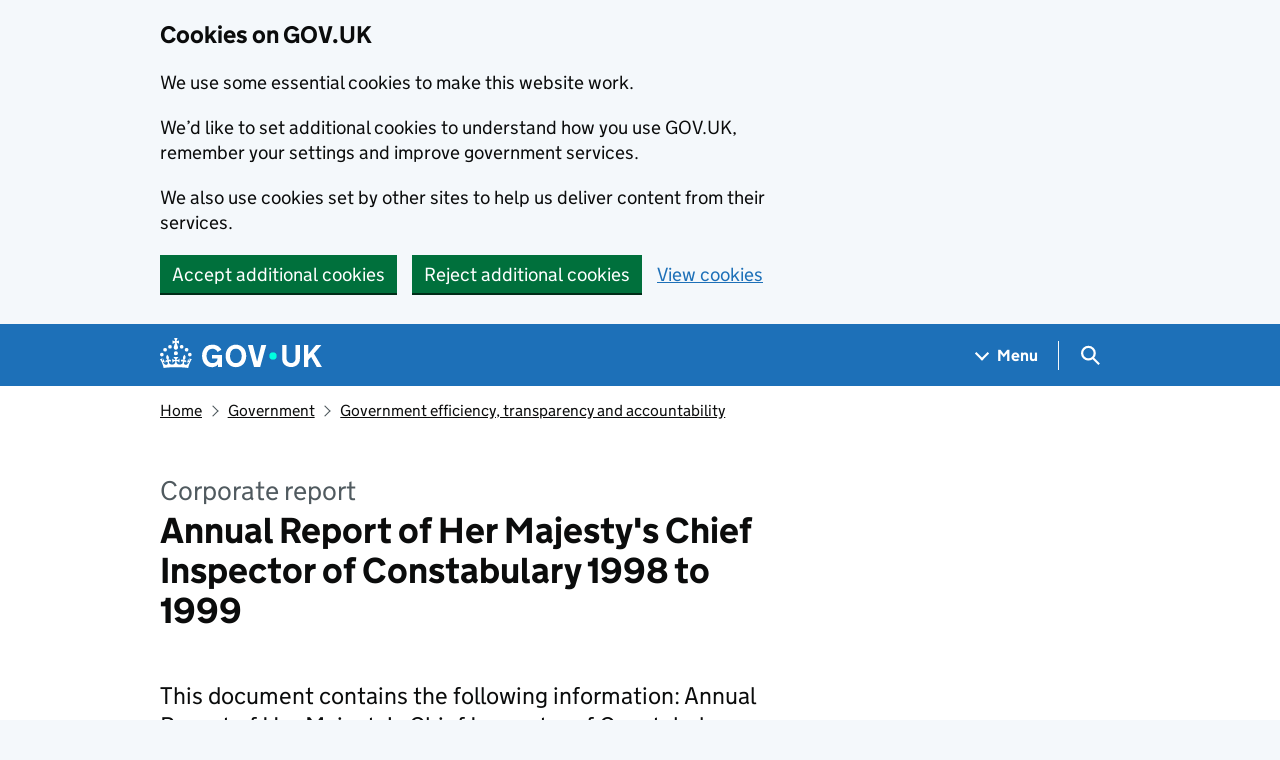

--- FILE ---
content_type: text/html; charset=utf-8
request_url: https://www.gov.uk/government/publications/annual-report-of-her-majestys-chief-inspector-of-constabulary-1998-to-1999
body_size: 11413
content:


<!DOCTYPE html>
<html class="govuk-template govuk-template--rebranded" lang="en">
  <head>
    <meta charset="utf-8">
    <title lang="en">  Annual Report of Her Majesty&#39;s Chief Inspector of Constabulary 1998 to 1999 - GOV.UK
</title>

    <script src="/assets/frontend/govuk_publishing_components/vendor/lux/lux-measurer-d66192b1b665d415e1874e49a48138b7ae339548aa6cdb8687c7f9933e72b969.js" async="async"></script>
    <script src="/assets/frontend/govuk_publishing_components/rum-custom-data-b9e1806d1da2fa8ef1855d01aa71ba5eb0afc010dd2c4de3672cc7c7a39b0c8c.js" type="module"></script>
    <script src="/assets/frontend/govuk_publishing_components/rum-loader-a65b10e18ceeba3bd8a2eac507c7f2c513cdc82f35097df903fdea87f1dc2e33.js" async="async" data-lux-reporter-script="/assets/frontend/govuk_publishing_components/vendor/lux/lux-reporter-e42a1713aaa518087d9c67fbb0cc21d379b9e6dc85be80347c7e0d3ed98bcbf0.js"></script>

    <meta name="govuk:components_gem_version" content="63.3.1">
    <script src="/assets/frontend/govuk_publishing_components/load-analytics-5e3edc746a2d93af4860b30285fd0381088c6dd43eb694cde081704ad58cdb34.js" type="module"></script>

    <meta name="csrf-param" content="authenticity_token" />
<meta name="csrf-token" content="pobIgNJzRMpJuajEwY0blF_HvD5ekRLr2y-vv7Diz-FkhdAnmxwT0RA5j37ZhZ5Z1Xzc94FIwO2NQ2NJ-IwoEQ" />

    <link rel="stylesheet" href="/assets/frontend/application-0a780137b763a107a561a4a270b5501a7cde82983328fb97f5dbe99c3292d117.css" media="all" />
    <link rel="icon" sizes="48x48" href="/assets/frontend/favicon-24f9fbe064118d58937932e73edafd1d50cb60f7bd84f52308382a309bc2d655.ico">
    <link rel="icon" sizes="any" href="/assets/frontend/favicon-d962d21b5bb443f546c097ea21b567cde639adef7370da45be5e349ba8d62d33.svg" type="image/svg+xml">
    <link rel="mask-icon" href="/assets/frontend/govuk-icon-mask-cdf4265165f8d7f9eec54aa2c1dfbb3d8b6d297c5d7919f0313e0836a5804bb6.svg" color="#1d70b8">
    <link rel="apple-touch-icon" href="/assets/frontend/govuk-icon-180-d45a306f0549414cfa5085f16e4a3816a77558b139e5bc226f23162d1d0decb0.png">

    <meta name="theme-color" content="#1d70b8">
    <meta name="viewport" content="width=device-width, initial-scale=1">

    <meta property="og:image" content="https://www.gov.uk/assets/frontend/govuk-opengraph-image-4196a4d6333cf92aaf720047f56cfd91b3532d7635fc21ebcf0d5897df6b5f77.png">

      <meta name="description" content="This document contains the following information: Annual Report of Her Majesty&#39;s Chief Inspector of Constabulary 1998 to 1999.">
  
<script type="application/ld+json">
  {
  "@context": "http://schema.org",
  "@type": "Article",
  "mainEntityOfPage": {
    "@type": "WebPage",
    "@id": "https://www.gov.uk/government/publications/annual-report-of-her-majestys-chief-inspector-of-constabulary-1998-to-1999"
  },
  "name": "Annual Report of Her Majesty's Chief Inspector of Constabulary 1998 to 1999",
  "datePublished": "1999-10-26T00:00:00+01:00",
  "dateModified": "1999-10-26T00:00:00+01:00",
  "text": "This document contains the following information: Annual Report of Her Majesty's Chief Inspector of Constabulary 1998 to 1999.",
  "publisher": {
    "@type": "Organization",
    "name": "GOV.UK",
    "url": "https://www.gov.uk",
    "logo": {
      "@type": "ImageObject",
      "url": "https://www.gov.uk/assets/frontend/govuk_publishing_components/govuk-logo-b8553f688131fad665e52a8c2df7633f9cd1c0fffb9f69703cc68c728e7b3b74.png"
    }
  },
  "image": [
    "https://www.gov.uk/assets/frontend/govuk_publishing_components/govuk-schema-placeholder-1x1-2672c0fb7a5d5f947d880522c509ebe7f2be090885883cc94418f6860e812e15.png",
    "https://www.gov.uk/assets/frontend/govuk_publishing_components/govuk-schema-placeholder-4x3-194fde4197f00e669f6f52c182df2ed707bfb2024c9ef39f7a2ed20da62b90eb.png",
    "https://www.gov.uk/assets/frontend/govuk_publishing_components/govuk-schema-placeholder-16x9-30e6c0e035636ee6b9dc72ae254bcd4a925182805afe7c5b7170cf2394894b28.png"
  ],
  "author": {
    "@type": "Organization",
    "name": "HM Inspectorate of Constabulary",
    "url": "https://www.gov.uk/government/organisations/hm-inspectorate-of-constabulary"
  },
  "about": [
    {
      "@context": "http://schema.org",
      "@type": "Thing",
      "sameAs": "https://www.gov.uk/government/government-efficiency-transparency-and-accountability"
    }
  ],
  "headLine": "Annual Report of Her Majesty's Chief Inspector of Constabulary 1998 to 1999",
  "description": "This document contains the following information: Annual Report of Her Majesty's Chief Inspector of Constabulary 1998 to 1999.",
  "articleBody": "\u003cdiv class=\"govspeak\"\u003e\u003cp\u003eThis document contains the following information: Annual Report of Her Majesty’s Chief Inspector of Constabulary 1998 to 1999.\u003c/p\u003e\n\n\u003cp\u003eThis paper was laid before Parliament in response to a legislative requirement or as a Return to an Address and was ordered to be printed by the House of Commons.\u003c/p\u003e\n\n\u003cp\u003eThis document is a PDF representation of a Parliamentary paper originally published on the web in html format. In creating the PDF hyperlinks within the document have been removed, and certain pages, charts, tables and photographs may be have been reordered within the document.\u003c/p\u003e\n\n\u003cp\u003eThe original is available on the \u003ca rel=\"external\" href=\"http://webarchive.nationalarchives.gov.uk/20130814142233/http://www.archive.official-documents.co.uk/document/homoff/hc804/804.htm\"\u003eUK Government Web Archive\u003c/a\u003e\u003c/p\u003e\n\u003c/div\u003e"
}
</script>

<link rel="canonical" href="https://www.gov.uk/government/publications/annual-report-of-her-majestys-chief-inspector-of-constabulary-1998-to-1999">

<meta property="og:site_name" content="GOV.UK">
<meta property="og:type" content="article">
<meta property="og:url" content="https://www.gov.uk/government/publications/annual-report-of-her-majestys-chief-inspector-of-constabulary-1998-to-1999">
<meta property="og:title" content="Annual Report of Her Majesty&#39;s Chief Inspector of Constabulary 1998 to 1999">
<meta property="og:description" content="This document contains the following information: Annual Report of Her Majesty's Chief Inspector of Constabulary 1998 to 1999.">

  <meta name="twitter:card" content="summary">


  <link rel="stylesheet" href="/assets/frontend/views/_publisher_metadata-744fb5bd85ef60d2c6547ba601b36b8543ed931f1dd9bae0e6020018309a9a2b.css" media="all" />
  <link rel="stylesheet" href="/assets/frontend/views/_published-dates-button-group-72393e81651841507f025ebaaf569a353bd99d290437564d194e3e4a27bb18b5.css" media="all" />
  <link rel="stylesheet" href="/assets/frontend/views/_sidebar-navigation-960af22d00fa9dfe708acf9207cace7b8e786d34f3b47d676a2ea29d5e59e128.css" media="all" />

  <meta name="csp-nonce" content="U2IyqBT5gISvQN+jPThGUg==" />
  <link title="Search" rel="search" type="application/opensearchdescription+xml" href="/search/opensearch.xml">
    
  <meta name="govuk:format" content="corporate_report">
  <meta name="govuk:publishing-app" content="whitehall">
  <meta name="govuk:rendering-app" content="frontend">
  <meta name="govuk:schema-name" content="publication">
  <meta name="govuk:content-id" content="5ee4b37b-7631-11e4-a3cb-005056011aef">
  <meta name="govuk:content-has-history" content="true">
  <meta name="govuk:ga4-base-path" content="/government/publications/annual-report-of-her-majestys-chief-inspector-of-constabulary-1998-to-1999">
  <meta name="govuk:first-published-at" content="1999-10-26T00:00:00+01:00">
  <meta name="govuk:updated-at" content="2026-01-05T10:20:49+00:00">
  <meta name="govuk:public-updated-at" content="1999-10-26T00:00:00+01:00">
  <meta name="govuk:primary-publishing-organisation" content="HM Inspectorate of Constabulary">
  <meta name="govuk:organisations" content="&lt;OT281&gt;">
  <meta name="govuk:taxonomy_level1" content="government/all">
  <meta name="govuk:taxon-id" content="f3f4b5d3-49c4-487b-bd5b-be75f11ec8c5">
  <meta name="govuk:taxon-ids" content="f3f4b5d3-49c4-487b-bd5b-be75f11ec8c5">
  <meta name="govuk:taxon-slug" content="government-efficiency-transparency-and-accountability">
  <meta name="govuk:taxon-slugs" content="government-efficiency-transparency-and-accountability">


  
  

  </head>
  <body class="gem-c-layout-for-public govuk-template__body">
    <script nonce="U2IyqBT5gISvQN+jPThGUg==">
//<![CDATA[
      document.body.className += ' js-enabled' + ('noModule' in HTMLScriptElement.prototype ? ' govuk-frontend-supported' : '');

//]]>
</script>      
<div id="global-cookie-message" data-module="cookie-banner" data-nosnippet="" aria-label="Cookies on GOV.UK" class="gem-c-cookie-banner govuk-clearfix govuk-cookie-banner js-banner-wrapper" role="region" hidden="hidden">
  <div class="govuk-cookie-banner__message govuk-width-container">
    <div class="govuk-grid-row">
      <div class="govuk-grid-column-two-thirds">
        <h2 class="govuk-cookie-banner__heading govuk-heading-m">Cookies on GOV.UK</h2>
        <div tabindex="-1" class="govuk-cookie-banner__content gem-c-cookie-banner__confirmation">
          <div class="gem-c-cookie-banner__content"><p class='govuk-body'>We use some essential cookies to make this website work.</p><p class='govuk-body'>We’d like to set additional cookies to understand how you use GOV.UK, remember your settings and improve government services.</p><p class='govuk-body'>We also use cookies set by other sites to help us deliver content from their services.</p></div>
          <p class="gem-c-cookie-banner__confirmation-message--accepted govuk-body" hidden
            data-ga4-cookie-banner 
            data-module="ga4-link-tracker"
            data-ga4-track-links-only
            data-ga4-set-indexes
            data-ga4-link='{"event_name":"navigation","type":"cookie banner","section":"You have accepted additional cookies"}'
          >You have accepted additional cookies. <span class="gem-c-cookie-banner__confirmation-message">You can <a class="govuk-link" href="/help/cookies">change your cookie settings</a> at any time.</span></p>
          <p class="gem-c-cookie-banner__confirmation-message--rejected govuk-body" hidden>You have rejected additional cookies. <span class="gem-c-cookie-banner__confirmation-message">You can <a class="govuk-link" href="/help/cookies">change your cookie settings</a> at any time.</span></p>
        </div>
      </div>
    </div>
    <div class="js-confirmation-buttons govuk-button-group">
        

  <button class="gem-c-button govuk-button" type="submit" data-accept-cookies="true" data-cookie-types="all">Accept additional cookies</button>


        

  <button class="gem-c-button govuk-button" type="submit" data-reject-cookies="true">Reject additional cookies</button>


        <a class="govuk-link" href="/help/cookies">View cookies</a>
    </div>
    <div hidden class="js-hide-button govuk-button-group">
      <button
        class="gem-c-cookie-banner__hide-button govuk-button"
        data-hide-cookie-banner="true"
        data-module="ga4-event-tracker"
         data-ga4-event='{"event_name":"select_content","type":"cookie banner","action":"closed","section":"You have accepted additional cookies"}' >
          Hide cookie message
        </button>
    </div>
  </div>
</div>
      <a data-module="govuk-skip-link" class="gem-c-skip-link govuk-skip-link govuk-!-display-none-print" href="#content">Skip to main content</a>

          <header data-module="ga4-event-tracker ga4-link-tracker" data-ga4-expandable="" class="gem-c-layout-super-navigation-header">
<div class="gem-c-layout-super-navigation-header__container govuk-width-container">
  <nav
    aria-labelledby="super-navigation-menu-heading"
    class="gem-c-layout-super-navigation-header__content"
    data-module="super-navigation-mega-menu">
    <div class="gem-c-layout-super-navigation-header__header-logo">
      <a class="govuk-header__link govuk-header__link--homepage" data-ga4-link='{"event_name":"navigation","type":"header menu bar","external":"false","text":"GOV.UK","section":"Logo","index_link":1,"index_section":0,"index_section_count":2,"index_total":1}' id="logo" aria-label="Go to the GOV.UK homepage" href="/">
        <svg
  xmlns="http://www.w3.org/2000/svg"
  focusable="false"
  role="img"
  viewBox="0 0 324 60"
  height="30"
  width="162"
  fill="currentcolor"
  class="govuk-header__logotype"
  aria-label="GOV.UK">
  <title>GOV.UK</title>
  <g>
    <circle cx="20" cy="17.6" r="3.7"></circle>
    <circle cx="10.2" cy="23.5" r="3.7"></circle>
    <circle cx="3.7" cy="33.2" r="3.7"></circle>
    <circle cx="31.7" cy="30.6" r="3.7"></circle>
    <circle cx="43.3" cy="17.6" r="3.7"></circle>
    <circle cx="53.2" cy="23.5" r="3.7"></circle>
    <circle cx="59.7" cy="33.2" r="3.7"></circle>
    <circle cx="31.7" cy="30.6" r="3.7"></circle>
    <path d="M33.1,9.8c.2-.1.3-.3.5-.5l4.6,2.4v-6.8l-4.6,1.5c-.1-.2-.3-.3-.5-.5l1.9-5.9h-6.7l1.9,5.9c-.2.1-.3.3-.5.5l-4.6-1.5v6.8l4.6-2.4c.1.2.3.3.5.5l-2.6,8c-.9,2.8,1.2,5.7,4.1,5.7h0c3,0,5.1-2.9,4.1-5.7l-2.6-8ZM37,37.9s-3.4,3.8-4.1,6.1c2.2,0,4.2-.5,6.4-2.8l-.7,8.5c-2-2.8-4.4-4.1-5.7-3.8.1,3.1.5,6.7,5.8,7.2,3.7.3,6.7-1.5,7-3.8.4-2.6-2-4.3-3.7-1.6-1.4-4.5,2.4-6.1,4.9-3.2-1.9-4.5-1.8-7.7,2.4-10.9,3,4,2.6,7.3-1.2,11.1,2.4-1.3,6.2,0,4,4.6-1.2-2.8-3.7-2.2-4.2.2-.3,1.7.7,3.7,3,4.2,1.9.3,4.7-.9,7-5.9-1.3,0-2.4.7-3.9,1.7l2.4-8c.6,2.3,1.4,3.7,2.2,4.5.6-1.6.5-2.8,0-5.3l5,1.8c-2.6,3.6-5.2,8.7-7.3,17.5-7.4-1.1-15.7-1.7-24.5-1.7h0c-8.8,0-17.1.6-24.5,1.7-2.1-8.9-4.7-13.9-7.3-17.5l5-1.8c-.5,2.5-.6,3.7,0,5.3.8-.8,1.6-2.3,2.2-4.5l2.4,8c-1.5-1-2.6-1.7-3.9-1.7,2.3,5,5.2,6.2,7,5.9,2.3-.4,3.3-2.4,3-4.2-.5-2.4-3-3.1-4.2-.2-2.2-4.6,1.6-6,4-4.6-3.7-3.7-4.2-7.1-1.2-11.1,4.2,3.2,4.3,6.4,2.4,10.9,2.5-2.8,6.3-1.3,4.9,3.2-1.8-2.7-4.1-1-3.7,1.6.3,2.3,3.3,4.1,7,3.8,5.4-.5,5.7-4.2,5.8-7.2-1.3-.2-3.7,1-5.7,3.8l-.7-8.5c2.2,2.3,4.2,2.7,6.4,2.8-.7-2.3-4.1-6.1-4.1-6.1h10.6,0Z"></path>
  </g>
  <circle class="govuk-logo-dot" cx="226" cy="36" r="7.3"></circle>
  <path d="M93.94 41.25c.4 1.81 1.2 3.21 2.21 4.62 1 1.4 2.21 2.41 3.61 3.21s3.21 1.2 5.22 1.2 3.61-.4 4.82-1c1.4-.6 2.41-1.4 3.21-2.41.8-1 1.4-2.01 1.61-3.01s.4-2.01.4-3.01v.14h-10.86v-7.02h20.07v24.08h-8.03v-5.56c-.6.8-1.38 1.61-2.19 2.41-.8.8-1.81 1.2-2.81 1.81-1 .4-2.21.8-3.41 1.2s-2.41.4-3.81.4a18.56 18.56 0 0 1-14.65-6.63c-1.6-2.01-3.01-4.41-3.81-7.02s-1.4-5.62-1.4-8.83.4-6.02 1.4-8.83a20.45 20.45 0 0 1 19.46-13.65c3.21 0 4.01.2 5.82.8 1.81.4 3.61 1.2 5.02 2.01 1.61.8 2.81 2.01 4.01 3.21s2.21 2.61 2.81 4.21l-7.63 4.41c-.4-1-1-1.81-1.61-2.61-.6-.8-1.4-1.4-2.21-2.01-.8-.6-1.81-1-2.81-1.4-1-.4-2.21-.4-3.61-.4-2.01 0-3.81.4-5.22 1.2-1.4.8-2.61 1.81-3.61 3.21s-1.61 2.81-2.21 4.62c-.4 1.81-.6 3.71-.6 5.42s.8 5.22.8 5.22Zm57.8-27.9c3.21 0 6.22.6 8.63 1.81 2.41 1.2 4.82 2.81 6.62 4.82S170.2 24.39 171 27s1.4 5.62 1.4 8.83-.4 6.02-1.4 8.83-2.41 5.02-4.01 7.02-4.01 3.61-6.62 4.82-5.42 1.81-8.63 1.81-6.22-.6-8.63-1.81-4.82-2.81-6.42-4.82-3.21-4.41-4.01-7.02-1.4-5.62-1.4-8.83.4-6.02 1.4-8.83 2.41-5.02 4.01-7.02 4.01-3.61 6.42-4.82 5.42-1.81 8.63-1.81Zm0 36.73c1.81 0 3.61-.4 5.02-1s2.61-1.81 3.61-3.01 1.81-2.81 2.21-4.41c.4-1.81.8-3.61.8-5.62 0-2.21-.2-4.21-.8-6.02s-1.2-3.21-2.21-4.62c-1-1.2-2.21-2.21-3.61-3.01s-3.21-1-5.02-1-3.61.4-5.02 1c-1.4.8-2.61 1.81-3.61 3.01s-1.81 2.81-2.21 4.62c-.4 1.81-.8 3.61-.8 5.62 0 2.41.2 4.21.8 6.02.4 1.81 1.2 3.21 2.21 4.41s2.21 2.21 3.61 3.01c1.4.8 3.21 1 5.02 1Zm36.32 7.96-12.24-44.15h9.83l8.43 32.77h.4l8.23-32.77h9.83L200.3 58.04h-12.24Zm74.14-7.96c2.18 0 3.51-.6 3.51-.6 1.2-.6 2.01-1 2.81-1.81s1.4-1.81 1.81-2.81a13 13 0 0 0 .8-4.01V13.9h8.63v28.15c0 2.41-.4 4.62-1.4 6.62-.8 2.01-2.21 3.61-3.61 5.02s-3.41 2.41-5.62 3.21-4.62 1.2-7.02 1.2-5.02-.4-7.02-1.2c-2.21-.8-4.01-1.81-5.62-3.21s-2.81-3.01-3.61-5.02-1.4-4.21-1.4-6.62V13.9h8.63v26.95c0 1.61.2 3.01.8 4.01.4 1.2 1.2 2.21 2.01 2.81.8.8 1.81 1.4 2.81 1.81 0 0 1.34.6 3.51.6Zm34.22-36.18v18.92l15.65-18.92h10.82l-15.03 17.32 16.03 26.83h-10.21l-11.44-20.21-5.62 6.22v13.99h-8.83V13.9"></path>
</svg>

</a></div>    <h2 id="super-navigation-menu-heading" class="govuk-visually-hidden">
      Navigation menu
    </h2>


    <div class="gem-c-layout-super-navigation-header__navigation-item">
      <a class="gem-c-layout-super-navigation-header__navigation-item-link" href="/browse"><span class="gem-c-layout-super-navigation-header__navigation-item-link-inner">          Menu
</span></a>
      <button aria-controls="super-navigation-menu" aria-expanded="false" aria-label="Show navigation menu" class="gem-c-layout-super-navigation-header__navigation-top-toggle-button" data-text-for-hide="Hide navigation menu" data-text-for-show="Show navigation menu" data-toggle-desktop-group="top" data-toggle-mobile-group="top" data-ga4-event='{"event_name":"select_content","type":"header menu bar","text":"Menu","index_section":1,"index_section_count":2,"section":"Menu"}' hidden="hidden" id="super-navigation-menu-toggle" type="button">
        <span class="gem-c-layout-super-navigation-header__navigation-top-toggle-button-inner">Menu</span>
</button>    </div>
    <div id="super-navigation-menu" hidden="hidden" class="gem-c-layout-super-navigation-header__navigation-dropdown-menu">
      <div class="govuk-grid-row gem-c-layout-super-navigation-header__navigation-items">


          <div class="govuk-grid-column-two-thirds-from-desktop gem-c-layout-super-navigation-header__column--services-and-information">
            <h3 class="govuk-heading-m gem-c-layout-super-navigation-header__column-header">
              Services and information
            </h3>
            <ul class="gem-c-layout-super-navigation-header__navigation-second-items gem-c-layout-super-navigation-header__navigation-second-items--services-and-information">
                  <li class="gem-c-layout-super-navigation-header__dropdown-list-item">
                    <a class="govuk-link gem-c-layout-super-navigation-header__navigation-second-item-link" data-ga4-link='{"event_name":"navigation","type":"header menu bar","index_section":1,"index_link":1,"index_section_count":3,"index_total":16,"section":"Services and information"}' href="/browse/benefits">Benefits</a>
                    
                  </li>
                  <li class="gem-c-layout-super-navigation-header__dropdown-list-item">
                    <a class="govuk-link gem-c-layout-super-navigation-header__navigation-second-item-link" data-ga4-link='{"event_name":"navigation","type":"header menu bar","index_section":1,"index_link":2,"index_section_count":3,"index_total":16,"section":"Services and information"}' href="/browse/births-deaths-marriages">Births, death, marriages and care</a>
                    
                  </li>
                  <li class="gem-c-layout-super-navigation-header__dropdown-list-item">
                    <a class="govuk-link gem-c-layout-super-navigation-header__navigation-second-item-link" data-ga4-link='{"event_name":"navigation","type":"header menu bar","index_section":1,"index_link":3,"index_section_count":3,"index_total":16,"section":"Services and information"}' href="/browse/business">Business and self-employed</a>
                    
                  </li>
                  <li class="gem-c-layout-super-navigation-header__dropdown-list-item">
                    <a class="govuk-link gem-c-layout-super-navigation-header__navigation-second-item-link" data-ga4-link='{"event_name":"navigation","type":"header menu bar","index_section":1,"index_link":4,"index_section_count":3,"index_total":16,"section":"Services and information"}' href="/browse/childcare-parenting">Childcare and parenting</a>
                    
                  </li>
                  <li class="gem-c-layout-super-navigation-header__dropdown-list-item">
                    <a class="govuk-link gem-c-layout-super-navigation-header__navigation-second-item-link" data-ga4-link='{"event_name":"navigation","type":"header menu bar","index_section":1,"index_link":5,"index_section_count":3,"index_total":16,"section":"Services and information"}' href="/browse/citizenship">Citizenship and living in the UK</a>
                    
                  </li>
                  <li class="gem-c-layout-super-navigation-header__dropdown-list-item">
                    <a class="govuk-link gem-c-layout-super-navigation-header__navigation-second-item-link" data-ga4-link='{"event_name":"navigation","type":"header menu bar","index_section":1,"index_link":6,"index_section_count":3,"index_total":16,"section":"Services and information"}' href="/browse/justice">Crime, justice and the law</a>
                    
                  </li>
                  <li class="gem-c-layout-super-navigation-header__dropdown-list-item">
                    <a class="govuk-link gem-c-layout-super-navigation-header__navigation-second-item-link" data-ga4-link='{"event_name":"navigation","type":"header menu bar","index_section":1,"index_link":7,"index_section_count":3,"index_total":16,"section":"Services and information"}' href="/browse/disabilities">Disabled people</a>
                    
                  </li>
                  <li class="gem-c-layout-super-navigation-header__dropdown-list-item">
                    <a class="govuk-link gem-c-layout-super-navigation-header__navigation-second-item-link" data-ga4-link='{"event_name":"navigation","type":"header menu bar","index_section":1,"index_link":8,"index_section_count":3,"index_total":16,"section":"Services and information"}' href="/browse/driving">Driving and transport</a>
                    
                  </li>
                  <li class="gem-c-layout-super-navigation-header__dropdown-list-item">
                    <a class="govuk-link gem-c-layout-super-navigation-header__navigation-second-item-link" data-ga4-link='{"event_name":"navigation","type":"header menu bar","index_section":1,"index_link":9,"index_section_count":3,"index_total":16,"section":"Services and information"}' href="/browse/education">Education and learning</a>
                    
                  </li>
                  <li class="gem-c-layout-super-navigation-header__dropdown-list-item">
                    <a class="govuk-link gem-c-layout-super-navigation-header__navigation-second-item-link" data-ga4-link='{"event_name":"navigation","type":"header menu bar","index_section":1,"index_link":10,"index_section_count":3,"index_total":16,"section":"Services and information"}' href="/browse/employing-people">Employing people</a>
                    
                  </li>
                  <li class="gem-c-layout-super-navigation-header__dropdown-list-item">
                    <a class="govuk-link gem-c-layout-super-navigation-header__navigation-second-item-link" data-ga4-link='{"event_name":"navigation","type":"header menu bar","index_section":1,"index_link":11,"index_section_count":3,"index_total":16,"section":"Services and information"}' href="/browse/environment-countryside">Environment and countryside</a>
                    
                  </li>
                  <li class="gem-c-layout-super-navigation-header__dropdown-list-item">
                    <a class="govuk-link gem-c-layout-super-navigation-header__navigation-second-item-link" data-ga4-link='{"event_name":"navigation","type":"header menu bar","index_section":1,"index_link":12,"index_section_count":3,"index_total":16,"section":"Services and information"}' href="/browse/housing-local-services">Housing and local services</a>
                    
                  </li>
                  <li class="gem-c-layout-super-navigation-header__dropdown-list-item">
                    <a class="govuk-link gem-c-layout-super-navigation-header__navigation-second-item-link" data-ga4-link='{"event_name":"navigation","type":"header menu bar","index_section":1,"index_link":13,"index_section_count":3,"index_total":16,"section":"Services and information"}' href="/browse/tax">Money and tax</a>
                    
                  </li>
                  <li class="gem-c-layout-super-navigation-header__dropdown-list-item">
                    <a class="govuk-link gem-c-layout-super-navigation-header__navigation-second-item-link" data-ga4-link='{"event_name":"navigation","type":"header menu bar","index_section":1,"index_link":14,"index_section_count":3,"index_total":16,"section":"Services and information"}' href="/browse/abroad">Passports, travel and living abroad</a>
                    
                  </li>
                  <li class="gem-c-layout-super-navigation-header__dropdown-list-item">
                    <a class="govuk-link gem-c-layout-super-navigation-header__navigation-second-item-link" data-ga4-link='{"event_name":"navigation","type":"header menu bar","index_section":1,"index_link":15,"index_section_count":3,"index_total":16,"section":"Services and information"}' href="/browse/visas-immigration">Visas and immigration</a>
                    
                  </li>
                  <li class="gem-c-layout-super-navigation-header__dropdown-list-item">
                    <a class="govuk-link gem-c-layout-super-navigation-header__navigation-second-item-link" data-ga4-link='{"event_name":"navigation","type":"header menu bar","index_section":1,"index_link":16,"index_section_count":3,"index_total":16,"section":"Services and information"}' href="/browse/working">Working, jobs and pensions</a>
                    
                  </li>
            </ul>
          </div>

          <div class="govuk-grid-column-one-third-from-desktop gem-c-layout-super-navigation-header__column--government-activity">
            <h3 class="govuk-heading-m gem-c-layout-super-navigation-header__column-header">
              Government activity
            </h3>
            <ul class="gem-c-layout-super-navigation-header__navigation-second-items gem-c-layout-super-navigation-header__navigation-second-items--government-activity">
                  <li class="gem-c-layout-super-navigation-header__dropdown-list-item">
                    <a class="govuk-link gem-c-layout-super-navigation-header__navigation-second-item-link gem-c-layout-super-navigation-header__navigation-second-item-link--with-description" data-ga4-link='{"event_name":"navigation","type":"header menu bar","index_section":2,"index_link":1,"index_section_count":3,"index_total":6,"section":"Government activity"}' href="/government/organisations">Departments</a>
                    <p class="gem-c-layout-super-navigation-header__navigation-second-item-description">Departments, agencies and public bodies</p>
                  </li>
                  <li class="gem-c-layout-super-navigation-header__dropdown-list-item">
                    <a class="govuk-link gem-c-layout-super-navigation-header__navigation-second-item-link gem-c-layout-super-navigation-header__navigation-second-item-link--with-description" data-ga4-link='{"event_name":"navigation","type":"header menu bar","index_section":2,"index_link":2,"index_section_count":3,"index_total":6,"section":"Government activity"}' href="/search/news-and-communications">News</a>
                    <p class="gem-c-layout-super-navigation-header__navigation-second-item-description">News stories, speeches, letters and notices</p>
                  </li>
                  <li class="gem-c-layout-super-navigation-header__dropdown-list-item">
                    <a class="govuk-link gem-c-layout-super-navigation-header__navigation-second-item-link gem-c-layout-super-navigation-header__navigation-second-item-link--with-description" data-ga4-link='{"event_name":"navigation","type":"header menu bar","index_section":2,"index_link":3,"index_section_count":3,"index_total":6,"section":"Government activity"}' href="/search/guidance-and-regulation">Guidance and regulation</a>
                    <p class="gem-c-layout-super-navigation-header__navigation-second-item-description">Detailed guidance, regulations and rules</p>
                  </li>
                  <li class="gem-c-layout-super-navigation-header__dropdown-list-item">
                    <a class="govuk-link gem-c-layout-super-navigation-header__navigation-second-item-link gem-c-layout-super-navigation-header__navigation-second-item-link--with-description" data-ga4-link='{"event_name":"navigation","type":"header menu bar","index_section":2,"index_link":4,"index_section_count":3,"index_total":6,"section":"Government activity"}' href="/search/research-and-statistics">Research and statistics</a>
                    <p class="gem-c-layout-super-navigation-header__navigation-second-item-description">Reports, analysis and official statistics</p>
                  </li>
                  <li class="gem-c-layout-super-navigation-header__dropdown-list-item">
                    <a class="govuk-link gem-c-layout-super-navigation-header__navigation-second-item-link gem-c-layout-super-navigation-header__navigation-second-item-link--with-description" data-ga4-link='{"event_name":"navigation","type":"header menu bar","index_section":2,"index_link":5,"index_section_count":3,"index_total":6,"section":"Government activity"}' href="/search/policy-papers-and-consultations">Policy papers and consultations</a>
                    <p class="gem-c-layout-super-navigation-header__navigation-second-item-description">Consultations and strategy</p>
                  </li>
                  <li class="gem-c-layout-super-navigation-header__dropdown-list-item">
                    <a class="govuk-link gem-c-layout-super-navigation-header__navigation-second-item-link gem-c-layout-super-navigation-header__navigation-second-item-link--with-description" data-ga4-link='{"event_name":"navigation","type":"header menu bar","index_section":2,"index_link":6,"index_section_count":3,"index_total":6,"section":"Government activity"}' href="/search/transparency-and-freedom-of-information-releases">Transparency</a>
                    <p class="gem-c-layout-super-navigation-header__navigation-second-item-description">Data, Freedom of Information releases and corporate reports</p>
                  </li>
            </ul>
          </div>
      </div>
</div>    <div class="gem-c-layout-super-navigation-header__search-item">
      <button id="super-search-menu-toggle" class="gem-c-layout-super-navigation-header__search-toggle-button" aria-controls="super-search-menu" aria-expanded="true" aria-label="Hide search menu" data-text-for-hide="Hide search menu" data-text-for-show="Show search menu" data-toggle-mobile-group="top" data-toggle-desktop-group="top" data-ga4-event='{"event_name":"select_content","type":"header menu bar","text":"Search","index_section":2,"index_section_count":2,"section":"Search"}' hidden="hidden" type="button">
        <span class="govuk-visually-hidden">
          Search GOV.UK
        </span>
        
<svg
  class="gem-c-layout-super-navigation-header__search-toggle-button-link-icon"
  width="27"
  height="27"
  viewBox="0 0 27 27"
  fill="none"
  xmlns="http://www.w3.org/2000/svg"
  aria-hidden="true"
  focusable="false">
  <circle
    cx="12.0161"
    cy="11.0161"
    r="8.51613"
    stroke="currentColor"
    stroke-width="3" />
  <line
    x1="17.8668"
    y1="17.3587"
    x2="26.4475"
    y2="25.9393"
    stroke="currentColor"
    stroke-width="3" />
</svg>

        <span
          aria-hidden="true"
          class="gem-c-layout-super-navigation-header__navigation-top-toggle-close-icon">
          &times;
        </span>
</button>
      <a class="gem-c-layout-super-navigation-header__search-item-link" href="/search">
        <span class="govuk-visually-hidden">
          Search GOV.UK
        </span>
        
<svg
  class="gem-c-layout-super-navigation-header__search-item-link-icon"
  width="27"
  height="27"
  viewBox="0 0 27 27"
  fill="none"
  xmlns="http://www.w3.org/2000/svg"
  aria-hidden="true"
  focusable="false">
  <circle
    cx="12.0161"
    cy="11.0161"
    r="8.51613"
    stroke="currentColor"
    stroke-width="3" />
  <line
    x1="17.8668"
    y1="17.3587"
    x2="26.4475"
    y2="25.9393"
    stroke="currentColor"
    stroke-width="3" />
</svg>

</a>    </div>
    <div id="super-search-menu" hidden="hidden" class="gem-c-layout-super-navigation-header__navigation-dropdown-menu">
      <div class="gem-c-layout-super-navigation-header__search-container gem-c-layout-super-navigation-header__search-items">
        <h3 class="govuk-visually-hidden">
          Search
        </h3>
        <div class="govuk-grid-row">
          <div class="govuk-grid-column-full">
            <form class="gem-c-layout-super-navigation-header__search-form" id="search" data-module="ga4-search-tracker" data-ga4-search-type="header menu bar" data-ga4-search-url="/search/all" data-ga4-search-section="Search GOV.UK" data-ga4-search-index-section="3" data-ga4-search-index-section-count="3" action="/search/all" method="get" role="search" aria-label="Site-wide">
              <div class="gem-c-search-with-autocomplete gem-c-search-with-autocomplete--large govuk-!-margin-bottom-0" data-module="gem-search-with-autocomplete" data-source-url="https://www.gov.uk/api/search/autocomplete.json" data-source-key="suggestions">
  <div data-module="gem-toggle-input-class-on-focus" class="gem-c-search govuk-!-display-none-print gem-c-search--large gem-c-search--on-white gem-c-search--separate-label govuk-!-margin-bottom-0">
    <label for="search-main-24fa3687" class="govuk-label govuk-label--m gem-c-layout-super-navigation-header__search-label--large-navbar">Search GOV.UK</label>
  <div class="gem-c-search__item-wrapper">
    <div class="js-search-input-wrapper">
      <input enterkeyhint="search" class="gem-c-search__item gem-c-search__input js-class-toggle" id="search-main-24fa3687" name="keywords" title="Search" type="search" value="" autocorrect="off" autocapitalize="off">
    </div>
    <div class="gem-c-search__item gem-c-search__submit-wrapper">
      <button class="gem-c-search__submit" type="submit" enterkeyhint="search">
        Search
        
<svg
  class="gem-c-search__icon"
  width="27"
  height="27"
  viewBox="0 0 27 27"
  fill="none"
  xmlns="http://www.w3.org/2000/svg"
  aria-hidden="true"
  focusable="false">
  <circle
    cx="12.0161"
    cy="11.0161"
    r="8.51613"
    stroke="currentColor"
    stroke-width="3" />
  <line
    x1="17.8668"
    y1="17.3587"
    x2="26.4475"
    y2="25.9393"
    stroke="currentColor"
    stroke-width="3" />
</svg>

</button>    </div>
  </div>
</div>
</div>
</form>          </div>
        </div>
      </div>
</div>  </nav>
</div>
</header>

    


      
  

  <div class="govuk-width-container">

      
<div class="gem-c-contextual-breadcrumbs">
    <div class="govuk-!-display-none-print">
      
<script type="application/ld+json">
  {
  "@context": "http://schema.org",
  "@type": "BreadcrumbList",
  "itemListElement": [
    {
      "@type": "ListItem",
      "position": 1,
      "item": {
        "name": "Home",
        "@id": "https://www.gov.uk/"
      }
    },
    {
      "@type": "ListItem",
      "position": 2,
      "item": {
        "name": "Government",
        "@id": "https://www.gov.uk/government/all"
      }
    },
    {
      "@type": "ListItem",
      "position": 3,
      "item": {
        "name": "Government efficiency, transparency and accountability",
        "@id": "https://www.gov.uk/government/government-efficiency-transparency-and-accountability"
      }
    }
  ]
}
</script>

<nav data-module="ga4-link-tracker" aria-label="Breadcrumb" class="gem-c-breadcrumbs govuk-breadcrumbs govuk-breadcrumbs--collapse-on-mobile">
  <ol class="govuk-breadcrumbs__list">
        <li class="govuk-breadcrumbs__list-item">
          <a data-ga4-link='{"event_name":"navigation","type":"breadcrumb","index_link":"1","index_total":"3"}' class="govuk-breadcrumbs__link" href="/">Home</a>
        </li>
        <li class="govuk-breadcrumbs__list-item">
          <a data-ga4-link='{"event_name":"navigation","type":"breadcrumb","index_link":"2","index_total":"3"}' class="govuk-breadcrumbs__link" href="/government/all">Government</a>
        </li>
        <li class="govuk-breadcrumbs__list-item">
          <a data-ga4-link='{"event_name":"navigation","type":"breadcrumb","index_link":"3","index_total":"3"}' class="govuk-breadcrumbs__link" href="/government/government-efficiency-transparency-and-accountability">Government efficiency, transparency and accountability</a>
        </li>
  </ol>
</nav>
    </div>
</div>

    

    

    <main role="main" id="content" class="govuk-main-wrapper  " >
      <span id="Top"></span>
      




<div class="govuk-grid-row gem-print-columns-none translation-nav-header">
  <div class="govuk-grid-column-two-thirds translation-nav-header__child">
    
<div class="gem-c-heading govuk-!-margin-bottom-0" dir="ltr">
      <span class="govuk-caption-xl gem-c-heading__context" >
    Corporate report
  </span>


  <h1 class="gem-c-heading__text govuk-heading-l">
    Annual Report of Her Majesty&#39;s Chief Inspector of Constabulary 1998 to 1999
</h1></div>
  </div>
</div>

  <div class="govuk-grid-row">
    <div class="govuk-grid-column-two-thirds">
        <p class="gem-c-lead-paragraph" dir="ltr">
    This document contains the following information: Annual Report of Her Majesty&#39;s Chief Inspector of Constabulary 1998 to 1999.
</p>
    </div>
  </div>



<div class="govuk-grid-row">
  <div class="metadata-wrapper gem-print-columns-none ">
    <div class="govuk-grid-column-two-thirds metadata-column">
      <div data-module="metadata" class="gem-c-metadata">
  <dl class="gem-c-metadata__list">
      <dt class="gem-c-metadata__term">From:</dt>
      <dd class="gem-c-metadata__definition" data-module="gem-toggle">
        <a href='/government/organisations/hm-inspectorate-of-constabulary' class='govuk-link'>HM Inspectorate of Constabulary</a>

      </dd>
      <dt class="gem-c-metadata__term">Published</dt>
      <dd class="gem-c-metadata__definition">26 October 1999</dd>
  </dl>
</div>
    </div>
    <div class="govuk-grid-column-one-third">
    </div>
  </div>
</div>




  <div data-button-location="top" data-button-text-subscribe="Get emails about this page" data-button-text-unsubscribe="Stop getting emails about this page" data-module="ga4-link-tracker" class="gem-c-single-page-notification-button govuk-!-display-none-print govuk-!-margin-bottom-6">
  <form action="/email/subscriptions/single-page/new" method="POST">
    <input type="hidden" name="base_path" value="/government/publications/annual-report-of-her-majestys-chief-inspector-of-constabulary-1998-to-1999">
    <button class="gem-c-single-page-notification-button__submit" type="submit" data-ga4-link='{"event_name":"navigation","type":"subscribe","index_link":1,"index_total":2,"section":"Top","url":"/email/subscriptions/single-page/new"}'>  <svg class="gem-c-single-page-notification-button__icon" aria-hidden="true" xmlns="http://www.w3.org/2000/svg" height="18" width="18" viewBox="0 0 459.334 459.334"><path fill="currentColor" d="M177.216 404.514c-.001.12-.009.239-.009.359 0 30.078 24.383 54.461 54.461 54.461s54.461-24.383 54.461-54.461c0-.12-.008-.239-.009-.359H175.216zM403.549 336.438l-49.015-72.002v-89.83c0-60.581-43.144-111.079-100.381-122.459V24.485C254.152 10.963 243.19 0 229.667 0s-24.485 10.963-24.485 24.485v27.663c-57.237 11.381-100.381 61.879-100.381 122.459v89.83l-49.015 72.002a24.76 24.76 0 0 0 20.468 38.693H383.08a24.761 24.761 0 0 0 20.469-38.694z" /></svg><span class="gem-c-single-page-notication-button__text">Get emails about this page</span>
</button>
</form></div>





<div class="govuk-grid-row gem-print-columns-none">
  <div class="govuk-grid-column-two-thirds">
    <div class="responsive-bottom-margin">

      <div class="responsive-bottom-margin">
          <section id="documents">
    
<div class="gem-c-heading govuk-!-margin-bottom-4">

  <h2 class="gem-c-heading__text govuk-heading-m">
    Documents
</h2></div>
      <section data-module="ga4-link-tracker" class="gem-c-attachment govuk-!-margin-bottom-6">
  <div class="gem-c-attachment__thumbnail govuk-!-display-none-print">
    <a class="govuk-link" target="_self" tabindex="-1" aria-hidden="true" data-ga4-link='{"event_name":"file_download","type":"attachment"}' href="https://assets.publishing.service.gov.uk/media/5a7bf961e5274a7202e18c46/804.pdf">
        <svg class="gem-c-attachment__thumbnail-image gem-c-attachment__thumbnail-image--pdf" version="1.1" viewBox="0 0 99 140">
  <path d="M12,59h9v9h-9v-9ZM30,77v9h39v-9H30ZM30,104h57v-9H30v9ZM30,122h48v-9H30v9ZM12,86h9v-9h-9v9ZM12,122h9v-9h-9v9ZM12,104h9v-9h-9v9ZM30,68h57v-9H30v9ZM35.2,21c-.3-.2-.6-.4-1-.5s-.8-.2-1.3-.2h-2.6v5.5h2.6c.5,0,1,0,1.3-.2s.7-.3,1-.5c.3-.2.5-.5.7-.8s.2-.7.2-1.1h0c0-.5,0-.9-.2-1.2-.2-.3-.4-.6-.7-.8h0ZM52.4,21.9c-.4-.5-1-.9-1.6-1.1-.7-.3-1.5-.4-2.4-.4h-2.7v11.5h2.7c.9,0,1.7-.1,2.4-.4s1.2-.7,1.6-1.1c.4-.5.7-1.1.9-1.7.2-.7.3-1.4.3-2.1v-.7c0-.8,0-1.5-.3-2.1-.2-.6-.5-1.2-.9-1.7h0ZM87,12v27H12V12h75ZM39.8,23c0-.9-.1-1.6-.4-2.4-.3-.7-.7-1.4-1.2-1.9-.5-.5-1.2-1-1.9-1.2-.8-.3-1.6-.5-2.5-.5h-7.2v17.9h3.6v-6h3.2c.9,0,1.8-.1,2.6-.5.8-.3,1.4-.7,2-1.2.5-.5,1-1.2,1.3-1.9.3-.7.5-1.5.5-2.4h0ZM57.4,26c0-1.3-.2-2.6-.5-3.7s-.9-2-1.6-2.8c-.7-.8-1.6-1.4-2.7-1.8-1.1-.4-2.3-.6-3.8-.6h-6.6v17.9h6.6c1.5,0,2.7-.2,3.8-.6,1.1-.4,2-1,2.7-1.8.7-.8,1.3-1.7,1.6-2.8.4-1.1.5-2.3.5-3.7h0ZM72.4,17.1h-12.1v17.9h3.6v-7.5h7.8v-3.3h-7.8v-3.8h8.4s0-3.3,0-3.3Z" />
</svg>

</a></div>
  <div class="gem-c-attachment__details">
    <h3 class="gem-c-attachment__title">
      <a class="govuk-link" target="_self" data-ga4-link='{"event_name":"file_download","type":"attachment"}' href="https://assets.publishing.service.gov.uk/media/5a7bf961e5274a7202e18c46/804.pdf">Annual Report of Her Majesty&#39;s Chief Inspector of Constabulary 1998/99</a>
</h3>
      <p class="gem-c-attachment__metadata gem-c-attachment__metadata--compact">Ref: HC 804</p>


      <p class="gem-c-attachment__metadata"><span class="gem-c-attachment__attribute"><abbr title="Portable Document Format" class="gem-c-attachment__abbr">PDF</abbr></span>, <span class="gem-c-attachment__attribute">1.27 MB</span>, <span class="gem-c-attachment__attribute">95 pages</span></p>


      <p class="gem-c-attachment__metadata"><a class="govuk-link govuk-link--no-visited-state" target="_blank" rel="noopener" href="https://www.gov.uk/guidance/how-to-buy-printed-copies-of-official-documents">Order a copy</a></p>


      <p class="gem-c-attachment__metadata">This file may not be suitable for users of assistive technology.</p>
      <details data-module="ga4-event-tracker" data-ga4-event='{"event_name":"select_content","type":"detail","text":"Request an accessible format.","section":"Request an accessible format.","index_section":1,"index_section_count":1}' class="gem-c-details govuk-details govuk-!-margin-bottom-0" title="Request an accessible format.">
  <summary class="govuk-details__summary">
    <span class="govuk-details__summary-text"  data-ga4-expandable>
      Request an accessible format.
    </span>
</summary>  <div class="govuk-details__text">
    
        If you use assistive technology (such as a screen reader) and need a version of this document in a more accessible format, please email <a href='mailto:official.publishing@nationalarchives.gov.uk' target='_blank' class='govuk-link'>official.publishing@nationalarchives.gov.uk</a>. Please tell us what format you need. It will help us if you say what assistive technology you use.

  </div>
</details></div></section>
  </section>


        <section id="details">
          
<div class="gem-c-heading govuk-!-margin-bottom-4">

  <h2 class="gem-c-heading__text govuk-heading-m">
    Details
</h2></div>

          <div data-module="govspeak" class="gem-c-govspeak govuk-govspeak gem-c-govspeak--direction-ltr govuk-!-margin-bottom-0">
    
            <div class="govspeak"><p>This document contains the following information: Annual Report of Her Majesty’s Chief Inspector of Constabulary 1998 to 1999.</p>

<p>This paper was laid before Parliament in response to a legislative requirement or as a Return to an Address and was ordered to be printed by the House of Commons.</p>

<p>This document is a PDF representation of a Parliamentary paper originally published on the web in html format. In creating the PDF hyperlinks within the document have been removed, and certain pages, charts, tables and photographs may be have been reordered within the document.</p>

<p>The original is available on the <a rel="external" href="http://webarchive.nationalarchives.gov.uk/20130814142233/http://www.archive.official-documents.co.uk/document/homoff/hc804/804.htm">UK Government Web Archive</a></p>
</div>

</div>        </section>
      </div>
      
  <div class="gem-c-published-dates govuk-!-margin-bottom-5" lang="en">
    <h2 class="govuk-visually-hidden">Updates to this page</h2>
      <div>Published 26 October 1999</div>
</div>

<div class="published-dates-button-group">
  <h2 class="govuk-visually-hidden">
      Sign up for emails or print this page
  </h2>

  <div data-button-location="bottom" data-button-text-subscribe="Get emails about this page" data-button-text-unsubscribe="Stop getting emails about this page" data-module="ga4-link-tracker" class="gem-c-single-page-notification-button govuk-!-display-none-print govuk-!-margin-bottom-3">
  <form action="/email/subscriptions/single-page/new" method="POST">
    <input type="hidden" name="base_path" value="/government/publications/annual-report-of-her-majestys-chief-inspector-of-constabulary-1998-to-1999">
    <button class="gem-c-single-page-notification-button__submit" type="submit" data-ga4-link='{"event_name":"navigation","type":"subscribe","index_link":2,"index_total":2,"section":"Footer","url":"/email/subscriptions/single-page/new"}'>  <svg class="gem-c-single-page-notification-button__icon" aria-hidden="true" xmlns="http://www.w3.org/2000/svg" height="18" width="18" viewBox="0 0 459.334 459.334"><path fill="currentColor" d="M177.216 404.514c-.001.12-.009.239-.009.359 0 30.078 24.383 54.461 54.461 54.461s54.461-24.383 54.461-54.461c0-.12-.008-.239-.009-.359H175.216zM403.549 336.438l-49.015-72.002v-89.83c0-60.581-43.144-111.079-100.381-122.459V24.485C254.152 10.963 243.19 0 229.667 0s-24.485 10.963-24.485 24.485v27.663c-57.237 11.381-100.381 61.879-100.381 122.459v89.83l-49.015 72.002a24.76 24.76 0 0 0 20.468 38.693H383.08a24.761 24.761 0 0 0 20.469-38.694z" /></svg><span class="gem-c-single-page-notication-button__text">Get emails about this page</span>
</button>
</form></div>
  <div class="gem-c-print-link govuk-!-display-none-print govuk-!-margin-bottom-8">
    <button class="govuk-link gem-c-print-link__button" data-module="print-link">Print this page</button>
</div>
</div>

    </div>
  </div>
  
<div class="govuk-grid-column-one-third sidebar-navigation">
  
<div class="gem-c-contextual-sidebar govuk-!-display-none-print"></div>
</div>

</div>

  <div class="govuk-grid-row">
    <div class="govuk-grid-column-two-thirds">
        
  <div class="gem-c-contextual-footer govuk-!-display-none-print" dir="ltr">
      <div data-module="ga4-link-tracker" class="gem-c-related-navigation govuk-!-display-none-print">



      <nav class="gem-c-related-navigation__nav-section"
     aria-labelledby="related-nav-topics-91759fa6"
     data-module="gem-toggle">

    <h2 id="related-nav-topics-91759fa6" class="gem-c-related-navigation__sub-heading gem-c-related-navigation__sub-heading--footer" data-track-count="footerRelatedItemSection">Explore the topic</h2>

  <ul class="gem-c-related-navigation__link-list">
        <li class="gem-c-related-navigation__link"><a class="govuk-link govuk-link gem-c-related-navigation__section-link govuk-link gem-c-related-navigation__section-link--footer" data-ga4-link='{"event_name":"navigation","type":"contextual footer","index_section":"1","index_link":"1","index_section_count":"1","index_total":"1","section":"Explore the topic"}' href="/government/government-efficiency-transparency-and-accountability">Government efficiency, transparency and accountability</a></li>

  </ul>
</nav>

</div>
</div>

    </div>
  </div>


    </main>
  </div>

  


      <div class="govuk-width-container">
          
<div data-module="feedback ga4-event-tracker" class="gem-c-feedback govuk-!-display-none-print">
  
<div class="gem-c-feedback__prompt gem-c-feedback__js-show js-prompt" tabindex="-1">
  <div class="gem-c-feedback__prompt-content">
    <div class="gem-c-feedback__prompt-questions js-prompt-questions" hidden>
      <div class="gem-c-feedback__prompt-question-answer">
        <h2 class="gem-c-feedback__prompt-question">Is this page useful?</h2>
        <ul class="gem-c-feedback__option-list">
          <li class="gem-c-feedback__option-list-item govuk-visually-hidden" hidden>
            <a class="gem-c-feedback__prompt-link" role="button" hidden="hidden" aria-hidden="true" href="/contact/govuk">
              Maybe
</a>          </li>
          <li class="gem-c-feedback__option-list-item">
            <button class="govuk-button gem-c-feedback__prompt-link js-page-is-useful" data-ga4-event='{"event_name":"form_submit","type":"feedback","text":"Yes","section":"Is this page useful?","tool_name":"Is this page useful?"}'>
              Yes <span class="govuk-visually-hidden">this page is useful</span>
</button>          </li>
          <li class="gem-c-feedback__option-list-item">

            <button class="govuk-button gem-c-feedback__prompt-link js-toggle-form js-page-is-not-useful" aria-controls="page-is-not-useful" data-ga4-event='{"event_name":"form_submit","type":"feedback","text":"No","section":"Is this page useful?","tool_name":"Is this page useful?"}'>
              No <span class="govuk-visually-hidden">this page is not useful</span>
</button>          </li>
        </ul>
      </div>
    </div>

    <div class="gem-c-feedback__prompt-questions gem-c-feedback__prompt-success js-prompt-success" role="alert" hidden>
      Thank you for your feedback
    </div>

    <div class="gem-c-feedback__prompt-questions gem-c-feedback__prompt-questions--something-is-wrong js-prompt-questions" hidden>
      <button class="govuk-button gem-c-feedback__prompt-link js-toggle-form js-something-is-wrong" aria-controls="something-is-wrong" data-ga4-event='{"event_name":"form_submit","type":"feedback","text":"Report a problem with this page","section":"Is this page useful?","tool_name":"Is this page useful?"}'>
        Report a problem with this page
</button>    </div>
  </div>
</div>

  <form action="/contact/govuk/problem_reports"
  id="something-is-wrong"
  class="gem-c-feedback__form js-feedback-form"
  method="post"
  hidden>

  <div class="govuk-grid-row">
    <div class="govuk-grid-column-two-thirds">
      <div class="gem-c-feedback__error-summary gem-c-feedback__js-show js-errors" tabindex="-1" hidden></div>

      <input type="hidden" name="url" value="https://www.gov.uk/government/publications/annual-report-of-her-majestys-chief-inspector-of-constabulary-1998-to-1999">

      <h2 class="gem-c-feedback__form-heading">Help us improve GOV.UK</h2>
      <p id="feedback_explanation" class="gem-c-feedback__form-paragraph">Don’t include personal or financial information like your National Insurance number or credit card details.</p>

      <div class="govuk-visually-hidden" aria-hidden="true">
        <label for="giraffe">This field is for robots only. Please leave blank</label>
        <input id="giraffe" name="giraffe" type="text" pattern=".{0}" tabindex="-1" autocomplete="off">
      </div>

      <div class="gem-c-textarea govuk-form-group govuk-!-margin-bottom-6">
    
  <label for="textarea-543ea989" class="gem-c-label govuk-label">What were you doing?</label>





  <textarea name="what_doing" class="govuk-textarea" id="textarea-543ea989" rows="3" spellcheck="true" aria-describedby="feedback_explanation">
</textarea>
     
</div>

      <div class="gem-c-textarea govuk-form-group govuk-!-margin-bottom-6">
    
  <label for="textarea-6aa35dcc" class="gem-c-label govuk-label">What went wrong?</label>





  <textarea name="what_wrong" class="govuk-textarea" id="textarea-6aa35dcc" rows="3" spellcheck="true">
</textarea>
     
</div>


      

  <button class="gem-c-button govuk-button" type="submit" data-ga4-event='{"event_name":"form_submit","type":"feedback","text":"Send","section":"Help us improve GOV.UK","tool_name":"Help us improve GOV.UK"}'>Send</button>



      <button
        class="govuk-button govuk-button--secondary gem-c-feedback__close gem-c-feedback__js-show js-close-form"
        aria-controls="something-is-wrong">
        Cancel
      </button>
    </div>
  </div>
</form>


 <script nonce="U2IyqBT5gISvQN+jPThGUg==">
//<![CDATA[
  document.addEventListener("DOMContentLoaded", function () {
    var input = document.querySelector("#giraffe"),
      form = document.querySelector("#something-is-wrong")

    form.addEventListener("submit", spamCapture);

    function spamCapture(e) {
      if (input.value.length !== 0) return;
      e.preventDefault();
    }
  });

//]]>
</script>
  <div id="page-is-not-useful" class="gem-c-feedback__form gem-c-feedback__form--email gem-c-feedback__js-show js-feedback-form">
  <div class="govuk-grid-row">
    <div class="govuk-grid-column-two-thirds" id="survey-wrapper">
      <div class="gem-c-feedback__error-summary js-errors" tabindex="-1" hidden></div>

      <h2 class="gem-c-feedback__form-heading">Help us improve GOV.UK</h2>
      <p id="survey_explanation" class="gem-c-feedback__form-paragraph">
        To help us improve GOV.UK, we’d like to know more about your visit today.
        <a href="https://www.smartsurvey.co.uk/s/gov-uk-banner/?c=no-js" class="govuk-link" target="_blank" rel="noopener noreferrer external">Please fill in this survey (opens in a new tab<noscript> and requires JavaScript</noscript>)</a>.
      </p>
      <button
        class="govuk-button govuk-button--secondary js-close-form"
        aria-controls="page-is-not-useful"
        hidden>
        Cancel
      </button>
    </div>
  </div>
</div>

</div>
      </div>

        <footer data-module="ga4-link-tracker" class="gem-c-layout-footer govuk-footer">
  <div class="govuk-width-container">
    <svg
      xmlns="http://www.w3.org/2000/svg"
      focusable="false"
      role="presentation"
      viewBox="0 0 64 60"
      height="30"
      width="32"
      fill="currentcolor"
      class="govuk-footer__crown">
      <g>
        <circle cx="20" cy="17.6" r="3.7"></circle>
        <circle cx="10.2" cy="23.5" r="3.7"></circle>
        <circle cx="3.7" cy="33.2" r="3.7"></circle>
        <circle cx="31.7" cy="30.6" r="3.7"></circle>
        <circle cx="43.3" cy="17.6" r="3.7"></circle>
        <circle cx="53.2" cy="23.5" r="3.7"></circle>
        <circle cx="59.7" cy="33.2" r="3.7"></circle>
        <circle cx="31.7" cy="30.6" r="3.7"></circle>
        <path d="M33.1,9.8c.2-.1.3-.3.5-.5l4.6,2.4v-6.8l-4.6,1.5c-.1-.2-.3-.3-.5-.5l1.9-5.9h-6.7l1.9,5.9c-.2.1-.3.3-.5.5l-4.6-1.5v6.8l4.6-2.4c.1.2.3.3.5.5l-2.6,8c-.9,2.8,1.2,5.7,4.1,5.7h0c3,0,5.1-2.9,4.1-5.7l-2.6-8ZM37,37.9s-3.4,3.8-4.1,6.1c2.2,0,4.2-.5,6.4-2.8l-.7,8.5c-2-2.8-4.4-4.1-5.7-3.8.1,3.1.5,6.7,5.8,7.2,3.7.3,6.7-1.5,7-3.8.4-2.6-2-4.3-3.7-1.6-1.4-4.5,2.4-6.1,4.9-3.2-1.9-4.5-1.8-7.7,2.4-10.9,3,4,2.6,7.3-1.2,11.1,2.4-1.3,6.2,0,4,4.6-1.2-2.8-3.7-2.2-4.2.2-.3,1.7.7,3.7,3,4.2,1.9.3,4.7-.9,7-5.9-1.3,0-2.4.7-3.9,1.7l2.4-8c.6,2.3,1.4,3.7,2.2,4.5.6-1.6.5-2.8,0-5.3l5,1.8c-2.6,3.6-5.2,8.7-7.3,17.5-7.4-1.1-15.7-1.7-24.5-1.7h0c-8.8,0-17.1.6-24.5,1.7-2.1-8.9-4.7-13.9-7.3-17.5l5-1.8c-.5,2.5-.6,3.7,0,5.3.8-.8,1.6-2.3,2.2-4.5l2.4,8c-1.5-1-2.6-1.7-3.9-1.7,2.3,5,5.2,6.2,7,5.9,2.3-.4,3.3-2.4,3-4.2-.5-2.4-3-3.1-4.2-.2-2.2-4.6,1.6-6,4-4.6-3.7-3.7-4.2-7.1-1.2-11.1,4.2,3.2,4.3,6.4,2.4,10.9,2.5-2.8,6.3-1.3,4.9,3.2-1.8-2.7-4.1-1-3.7,1.6.3,2.3,3.3,4.1,7,3.8,5.4-.5,5.7-4.2,5.8-7.2-1.3-.2-3.7,1-5.7,3.8l-.7-8.5c2.2,2.3,4.2,2.7,6.4,2.8-.7-2.3-4.1-6.1-4.1-6.1h10.6,0Z"></path>
      </g>
    </svg>
      <div class="govuk-footer__navigation">
            <div class="govuk-grid-column-two-thirds govuk-!-display-none-print">
              <h2 class="govuk-footer__heading govuk-heading-m">Services and information</h2>
                <ul class="govuk-footer__list govuk-footer__list--columns-2">
                      <li class="govuk-footer__list-item">
                        <a class="govuk-footer__link" data-ga4-link='{"event_name":"navigation","type":"footer","index_link":"1","index_section":"1","index_section_count":"5","index_total":"16","section":"Services and information"}' href="/browse/benefits">Benefits</a>
                      </li>
                      <li class="govuk-footer__list-item">
                        <a class="govuk-footer__link" data-ga4-link='{"event_name":"navigation","type":"footer","index_link":"2","index_section":"1","index_section_count":"5","index_total":"16","section":"Services and information"}' href="/browse/births-deaths-marriages">Births, death, marriages and care</a>
                      </li>
                      <li class="govuk-footer__list-item">
                        <a class="govuk-footer__link" data-ga4-link='{"event_name":"navigation","type":"footer","index_link":"3","index_section":"1","index_section_count":"5","index_total":"16","section":"Services and information"}' href="/browse/business">Business and self-employed</a>
                      </li>
                      <li class="govuk-footer__list-item">
                        <a class="govuk-footer__link" data-ga4-link='{"event_name":"navigation","type":"footer","index_link":"4","index_section":"1","index_section_count":"5","index_total":"16","section":"Services and information"}' href="/browse/childcare-parenting">Childcare and parenting</a>
                      </li>
                      <li class="govuk-footer__list-item">
                        <a class="govuk-footer__link" data-ga4-link='{"event_name":"navigation","type":"footer","index_link":"5","index_section":"1","index_section_count":"5","index_total":"16","section":"Services and information"}' href="/browse/citizenship">Citizenship and living in the UK</a>
                      </li>
                      <li class="govuk-footer__list-item">
                        <a class="govuk-footer__link" data-ga4-link='{"event_name":"navigation","type":"footer","index_link":"6","index_section":"1","index_section_count":"5","index_total":"16","section":"Services and information"}' href="/browse/justice">Crime, justice and the law</a>
                      </li>
                      <li class="govuk-footer__list-item">
                        <a class="govuk-footer__link" data-ga4-link='{"event_name":"navigation","type":"footer","index_link":"7","index_section":"1","index_section_count":"5","index_total":"16","section":"Services and information"}' href="/browse/disabilities">Disabled people</a>
                      </li>
                      <li class="govuk-footer__list-item">
                        <a class="govuk-footer__link" data-ga4-link='{"event_name":"navigation","type":"footer","index_link":"8","index_section":"1","index_section_count":"5","index_total":"16","section":"Services and information"}' href="/browse/driving">Driving and transport</a>
                      </li>
                      <li class="govuk-footer__list-item">
                        <a class="govuk-footer__link" data-ga4-link='{"event_name":"navigation","type":"footer","index_link":"9","index_section":"1","index_section_count":"5","index_total":"16","section":"Services and information"}' href="/browse/education">Education and learning</a>
                      </li>
                      <li class="govuk-footer__list-item">
                        <a class="govuk-footer__link" data-ga4-link='{"event_name":"navigation","type":"footer","index_link":"10","index_section":"1","index_section_count":"5","index_total":"16","section":"Services and information"}' href="/browse/employing-people">Employing people</a>
                      </li>
                      <li class="govuk-footer__list-item">
                        <a class="govuk-footer__link" data-ga4-link='{"event_name":"navigation","type":"footer","index_link":"11","index_section":"1","index_section_count":"5","index_total":"16","section":"Services and information"}' href="/browse/environment-countryside">Environment and countryside</a>
                      </li>
                      <li class="govuk-footer__list-item">
                        <a class="govuk-footer__link" data-ga4-link='{"event_name":"navigation","type":"footer","index_link":"12","index_section":"1","index_section_count":"5","index_total":"16","section":"Services and information"}' href="/browse/housing-local-services">Housing and local services</a>
                      </li>
                      <li class="govuk-footer__list-item">
                        <a class="govuk-footer__link" data-ga4-link='{"event_name":"navigation","type":"footer","index_link":"13","index_section":"1","index_section_count":"5","index_total":"16","section":"Services and information"}' href="/browse/tax">Money and tax</a>
                      </li>
                      <li class="govuk-footer__list-item">
                        <a class="govuk-footer__link" data-ga4-link='{"event_name":"navigation","type":"footer","index_link":"14","index_section":"1","index_section_count":"5","index_total":"16","section":"Services and information"}' href="/browse/abroad">Passports, travel and living abroad</a>
                      </li>
                      <li class="govuk-footer__list-item">
                        <a class="govuk-footer__link" data-ga4-link='{"event_name":"navigation","type":"footer","index_link":"15","index_section":"1","index_section_count":"5","index_total":"16","section":"Services and information"}' href="/browse/visas-immigration">Visas and immigration</a>
                      </li>
                      <li class="govuk-footer__list-item">
                        <a class="govuk-footer__link" data-ga4-link='{"event_name":"navigation","type":"footer","index_link":"16","index_section":"1","index_section_count":"5","index_total":"16","section":"Services and information"}' href="/browse/working">Working, jobs and pensions</a>
                      </li>
                </ul>
            </div>
            <div class="govuk-grid-column-one-third govuk-!-display-none-print">
              <h2 class="govuk-footer__heading govuk-heading-m">Government activity</h2>
                <ul class="govuk-footer__list govuk-footer__list--columns-1">
                      <li class="govuk-footer__list-item">
                        <a class="govuk-footer__link" data-ga4-link='{"event_name":"navigation","type":"footer","index_link":"1","index_section":"2","index_section_count":"5","index_total":"8","section":"Government activity"}' href="/government/organisations">Departments</a>
                      </li>
                      <li class="govuk-footer__list-item">
                        <a class="govuk-footer__link" data-ga4-link='{"event_name":"navigation","type":"footer","index_link":"2","index_section":"2","index_section_count":"5","index_total":"8","section":"Government activity"}' href="/search/news-and-communications">News</a>
                      </li>
                      <li class="govuk-footer__list-item">
                        <a class="govuk-footer__link" data-ga4-link='{"event_name":"navigation","type":"footer","index_link":"3","index_section":"2","index_section_count":"5","index_total":"8","section":"Government activity"}' href="/search/guidance-and-regulation">Guidance and regulation</a>
                      </li>
                      <li class="govuk-footer__list-item">
                        <a class="govuk-footer__link" data-ga4-link='{"event_name":"navigation","type":"footer","index_link":"4","index_section":"2","index_section_count":"5","index_total":"8","section":"Government activity"}' href="/search/research-and-statistics">Research and statistics</a>
                      </li>
                      <li class="govuk-footer__list-item">
                        <a class="govuk-footer__link" data-ga4-link='{"event_name":"navigation","type":"footer","index_link":"5","index_section":"2","index_section_count":"5","index_total":"8","section":"Government activity"}' href="/search/policy-papers-and-consultations">Policy papers and consultations</a>
                      </li>
                      <li class="govuk-footer__list-item">
                        <a class="govuk-footer__link" data-ga4-link='{"event_name":"navigation","type":"footer","index_link":"6","index_section":"2","index_section_count":"5","index_total":"8","section":"Government activity"}' href="/search/transparency-and-freedom-of-information-releases">Transparency</a>
                      </li>
                      <li class="govuk-footer__list-item">
                        <a class="govuk-footer__link" data-ga4-link='{"event_name":"navigation","type":"footer","index_link":"7","index_section":"2","index_section_count":"5","index_total":"8","section":"Government activity"}' href="/government/how-government-works">How government works</a>
                      </li>
                      <li class="govuk-footer__list-item">
                        <a class="govuk-footer__link" data-ga4-link='{"event_name":"navigation","type":"footer","index_link":"8","index_section":"2","index_section_count":"5","index_total":"8","section":"Government activity"}' href="/government/get-involved">Get involved</a>
                      </li>
                </ul>
            </div>
      </div>

      <hr class="govuk-footer__section-break govuk-!-display-none-print">
    <div class="govuk-footer__meta">
      <div class="govuk-footer__meta-item govuk-footer__meta-item--grow">
          <h2 class="govuk-visually-hidden">Support links</h2>
          <ul class="govuk-footer__inline-list govuk-!-display-none-print">
              <li class="govuk-footer__inline-list-item">
                <a class="govuk-footer__link" data-ga4-link='{"event_name":"navigation","type":"footer","index_link":"1","index_section":"3","index_section_count":"5","index_total":"8","section":"Support links"}' href="/help">Help</a>
              </li>
              <li class="govuk-footer__inline-list-item">
                <a class="govuk-footer__link" data-ga4-link='{"event_name":"navigation","type":"footer","index_link":"2","index_section":"3","index_section_count":"5","index_total":"8","section":"Support links"}' href="/help/privacy-notice">Privacy</a>
              </li>
              <li class="govuk-footer__inline-list-item">
                <a class="govuk-footer__link" data-ga4-link='{"event_name":"navigation","type":"footer","index_link":"3","index_section":"3","index_section_count":"5","index_total":"8","section":"Support links"}' href="/help/cookies">Cookies</a>
              </li>
              <li class="govuk-footer__inline-list-item">
                <a class="govuk-footer__link" data-ga4-link='{"event_name":"navigation","type":"footer","index_link":"4","index_section":"3","index_section_count":"5","index_total":"8","section":"Support links"}' href="/help/accessibility-statement">Accessibility statement</a>
              </li>
              <li class="govuk-footer__inline-list-item">
                <a class="govuk-footer__link" data-ga4-link='{"event_name":"navigation","type":"footer","index_link":"5","index_section":"3","index_section_count":"5","index_total":"8","section":"Support links"}' href="/contact">Contact</a>
              </li>
              <li class="govuk-footer__inline-list-item">
                <a class="govuk-footer__link" data-ga4-link='{"event_name":"navigation","type":"footer","index_link":"6","index_section":"3","index_section_count":"5","index_total":"8","section":"Support links"}' href="/help/terms-conditions">Terms and conditions</a>
              </li>
              <li class="govuk-footer__inline-list-item">
                <a class="govuk-footer__link" lang="cy" data-ga4-link='{"event_name":"navigation","type":"footer","index_link":"7","index_section":"3","index_section_count":"5","index_total":"8","section":"Support links"}' href="/cymraeg">Rhestr o Wasanaethau Cymraeg</a>
              </li>
              <li class="govuk-footer__inline-list-item">
                <a class="govuk-footer__link" data-ga4-link='{"event_name":"navigation","type":"footer","index_link":"8","index_section":"3","index_section_count":"5","index_total":"8","section":"Support links"}' href="/government/organisations/government-digital-service">Government Digital Service</a>
              </li>
          </ul>
          <svg aria-hidden="true" focusable="false" class="govuk-footer__licence-logo" xmlns="http://www.w3.org/2000/svg" viewbox="0 0 483.2 195.7" height="17" width="41">
            <path
              fill="currentColor"
              d="M421.5 142.8V.1l-50.7 32.3v161.1h112.4v-50.7zm-122.3-9.6A47.12 47.12 0 0 1 221 97.8c0-26 21.1-47.1 47.1-47.1 16.7 0 31.4 8.7 39.7 21.8l42.7-27.2A97.63 97.63 0 0 0 268.1 0c-36.5 0-68.3 20.1-85.1 49.7A98 98 0 0 0 97.8 0C43.9 0 0 43.9 0 97.8s43.9 97.8 97.8 97.8c36.5 0 68.3-20.1 85.1-49.7a97.76 97.76 0 0 0 149.6 25.4l19.4 22.2h3v-87.8h-80l24.3 27.5zM97.8 145c-26 0-47.1-21.1-47.1-47.1s21.1-47.1 47.1-47.1 47.2 21 47.2 47S123.8 145 97.8 145" />
          </svg>
          <span
            class="govuk-footer__licence-description"
            data-ga4-track-links-only
            data-ga4-link='{"event_name":"navigation","section":"Licence","index_section":"4","index_link":"1","index_section_count":"5","text":"Open Government Licence v3.0","index_total":"1","type":"footer"}'>
            All content is available under the <a class="govuk-footer__link" href="https://www.nationalarchives.gov.uk/doc/open-government-licence/version/3/" rel="license">Open Government Licence v3.0</a>, except where otherwise stated
          </span>
      </div>
      <div
        class="govuk-footer__meta-item"
        data-ga4-link='{"event_name":"navigation","section":"Copyright","index_section":"5","index_link":"1","index_section_count":"5","text":"© Crown copyright","index_total":"1","type":"footer"}'>
        <a class="govuk-footer__link govuk-footer__copyright-logo" href="https://www.nationalarchives.gov.uk/information-management/re-using-public-sector-information/uk-government-licensing-framework/crown-copyright/">© Crown copyright</a>
      </div>
    </div>
  </div>
</footer>
    <script src="/assets/frontend/application-7ebb0f1963558d679629a443a407279f63a991d683fb52066486380b67486bc5.js" type="module"></script>
</body></html>
